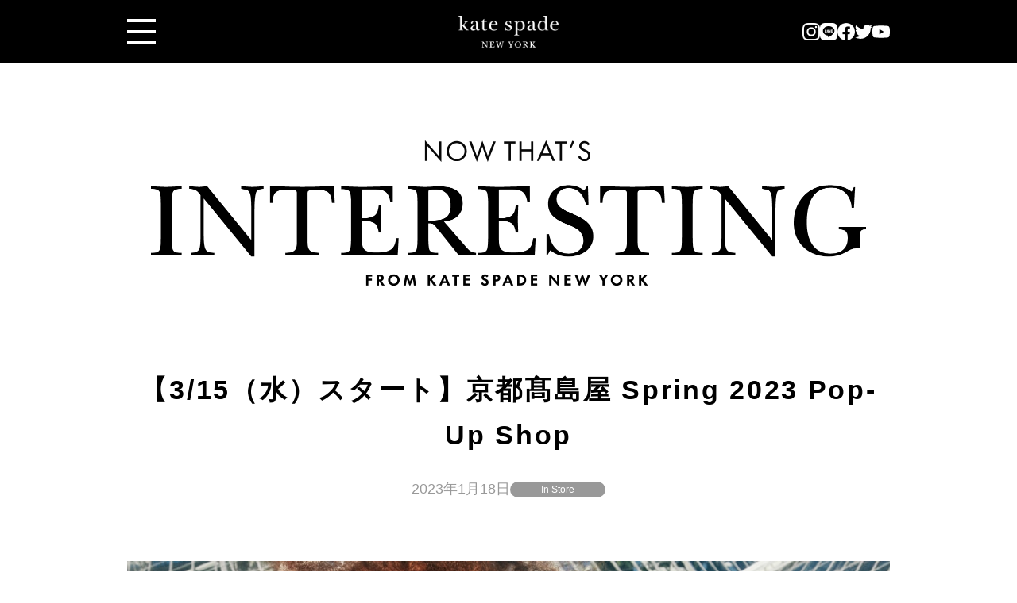

--- FILE ---
content_type: text/html; charset=UTF-8
request_url: https://ournews.katespade.jp/in_store/26212/kyoto-takashimaya-pop-up-spring-2023/
body_size: 12643
content:
<!DOCTYPE html>
<html lang="ja">
<head>
	<meta charset="UTF-8">

<!-- Google Tag Manager -->
<noscript><iframe src="//www.googletagmanager.com/ns.html?id=GTM-ML5XJ7M"
height="0" width="0" style="display:none;visibility:hidden"></iframe></noscript>
<script>(function(w,d,s,l,i){w[l]=w[l]||[];w[l].push({'gtm.start':
new Date().getTime(),event:'gtm.js'});var f=d.getElementsByTagName(s)[0],
j=d.createElement(s),dl=l!='dataLayer'?'&l='+l:'';j.async=true;j.src=
'//www.googletagmanager.com/gtm.js?id='+i+dl;f.parentNode.insertBefore(j,f);
})(window,document,'script','dataLayer','GTM-ML5XJ7M');</script>
<!-- End Google Tag Manager -->

<link rel="shortcut icon" href="/wp-content/themes/ksblog/assets/favicon.ico">
<meta http-equiv="X-UA-Compatible" content="IE=edge">
<meta name="viewport" content="width=device-width, initial-scale=1.0">
<meta name="format-detection" content="telephone=no">
	<link rel="stylesheet" href="https://ournews.katespade.jp/wp-content/themes/ksjblog2023/assets/css/common.css?20230201">
	<meta name='robots' content='max-image-preview:large' />
<link rel="alternate" title="oEmbed (JSON)" type="application/json+oembed" href="https://ournews.katespade.jp/wp-json/oembed/1.0/embed?url=https%3A%2F%2Fournews.katespade.jp%2Fin_store%2F26212%2Fkyoto-takashimaya-pop-up-spring-2023%2F" />
<link rel="alternate" title="oEmbed (XML)" type="text/xml+oembed" href="https://ournews.katespade.jp/wp-json/oembed/1.0/embed?url=https%3A%2F%2Fournews.katespade.jp%2Fin_store%2F26212%2Fkyoto-takashimaya-pop-up-spring-2023%2F&#038;format=xml" />

<!-- SEO SIMPLE PACK 3.2.0 -->
<title>【3/15（水）スタート】京都髙島屋 Spring 2023 Pop-Up Shop | 公式ブランドブログ「our news」 |【公式】kate spade new york（ケイト・スペード ニューヨーク）</title>
<meta name="description" content="Pop-Up Shop 3月15日(水)→ 3月21日(火) 京都髙島屋 1階 ゆとりうむ特設会場 Spring 2023コレクションのテーマは、”a misadventure in nature”(自然の中で遭遇した、思いがけない冒険)。">
<link rel="canonical" href="https://ournews.katespade.jp/in_store/26212/kyoto-takashimaya-pop-up-spring-2023/">
<meta property="og:locale" content="ja_JP">
<meta property="og:type" content="article">
<meta property="og:image" content="https://ournews.katespade.jp/wp-content/uploads/2023/01/FEBRUARY_SP23_CROPS_1080x1080_No-Logo_9.jpg">
<meta property="og:title" content="【3/15（水）スタート】京都髙島屋 Spring 2023 Pop-Up Shop | 公式ブランドブログ「our news」 |【公式】kate spade new york（ケイト・スペード ニューヨーク）">
<meta property="og:description" content="Pop-Up Shop 3月15日(水)→ 3月21日(火) 京都髙島屋 1階 ゆとりうむ特設会場 Spring 2023コレクションのテーマは、”a misadventure in nature”(自然の中で遭遇した、思いがけない冒険)。">
<meta property="og:url" content="https://ournews.katespade.jp/in_store/26212/kyoto-takashimaya-pop-up-spring-2023/">
<meta property="og:site_name" content="公式ブランドブログ「our news」 |【公式】kate spade new york（ケイト・スペード ニューヨーク）">
<meta name="twitter:card" content="summary_large_image">
<!-- / SEO SIMPLE PACK -->

<style id='wp-img-auto-sizes-contain-inline-css' type='text/css'>
img:is([sizes=auto i],[sizes^="auto," i]){contain-intrinsic-size:3000px 1500px}
/*# sourceURL=wp-img-auto-sizes-contain-inline-css */
</style>
<style id='wp-emoji-styles-inline-css' type='text/css'>

	img.wp-smiley, img.emoji {
		display: inline !important;
		border: none !important;
		box-shadow: none !important;
		height: 1em !important;
		width: 1em !important;
		margin: 0 0.07em !important;
		vertical-align: -0.1em !important;
		background: none !important;
		padding: 0 !important;
	}
/*# sourceURL=wp-emoji-styles-inline-css */
</style>
<style id='wp-block-library-inline-css' type='text/css'>
:root{--wp-block-synced-color:#7a00df;--wp-block-synced-color--rgb:122,0,223;--wp-bound-block-color:var(--wp-block-synced-color);--wp-editor-canvas-background:#ddd;--wp-admin-theme-color:#007cba;--wp-admin-theme-color--rgb:0,124,186;--wp-admin-theme-color-darker-10:#006ba1;--wp-admin-theme-color-darker-10--rgb:0,107,160.5;--wp-admin-theme-color-darker-20:#005a87;--wp-admin-theme-color-darker-20--rgb:0,90,135;--wp-admin-border-width-focus:2px}@media (min-resolution:192dpi){:root{--wp-admin-border-width-focus:1.5px}}.wp-element-button{cursor:pointer}:root .has-very-light-gray-background-color{background-color:#eee}:root .has-very-dark-gray-background-color{background-color:#313131}:root .has-very-light-gray-color{color:#eee}:root .has-very-dark-gray-color{color:#313131}:root .has-vivid-green-cyan-to-vivid-cyan-blue-gradient-background{background:linear-gradient(135deg,#00d084,#0693e3)}:root .has-purple-crush-gradient-background{background:linear-gradient(135deg,#34e2e4,#4721fb 50%,#ab1dfe)}:root .has-hazy-dawn-gradient-background{background:linear-gradient(135deg,#faaca8,#dad0ec)}:root .has-subdued-olive-gradient-background{background:linear-gradient(135deg,#fafae1,#67a671)}:root .has-atomic-cream-gradient-background{background:linear-gradient(135deg,#fdd79a,#004a59)}:root .has-nightshade-gradient-background{background:linear-gradient(135deg,#330968,#31cdcf)}:root .has-midnight-gradient-background{background:linear-gradient(135deg,#020381,#2874fc)}:root{--wp--preset--font-size--normal:16px;--wp--preset--font-size--huge:42px}.has-regular-font-size{font-size:1em}.has-larger-font-size{font-size:2.625em}.has-normal-font-size{font-size:var(--wp--preset--font-size--normal)}.has-huge-font-size{font-size:var(--wp--preset--font-size--huge)}.has-text-align-center{text-align:center}.has-text-align-left{text-align:left}.has-text-align-right{text-align:right}.has-fit-text{white-space:nowrap!important}#end-resizable-editor-section{display:none}.aligncenter{clear:both}.items-justified-left{justify-content:flex-start}.items-justified-center{justify-content:center}.items-justified-right{justify-content:flex-end}.items-justified-space-between{justify-content:space-between}.screen-reader-text{border:0;clip-path:inset(50%);height:1px;margin:-1px;overflow:hidden;padding:0;position:absolute;width:1px;word-wrap:normal!important}.screen-reader-text:focus{background-color:#ddd;clip-path:none;color:#444;display:block;font-size:1em;height:auto;left:5px;line-height:normal;padding:15px 23px 14px;text-decoration:none;top:5px;width:auto;z-index:100000}html :where(.has-border-color){border-style:solid}html :where([style*=border-top-color]){border-top-style:solid}html :where([style*=border-right-color]){border-right-style:solid}html :where([style*=border-bottom-color]){border-bottom-style:solid}html :where([style*=border-left-color]){border-left-style:solid}html :where([style*=border-width]){border-style:solid}html :where([style*=border-top-width]){border-top-style:solid}html :where([style*=border-right-width]){border-right-style:solid}html :where([style*=border-bottom-width]){border-bottom-style:solid}html :where([style*=border-left-width]){border-left-style:solid}html :where(img[class*=wp-image-]){height:auto;max-width:100%}:where(figure){margin:0 0 1em}html :where(.is-position-sticky){--wp-admin--admin-bar--position-offset:var(--wp-admin--admin-bar--height,0px)}@media screen and (max-width:600px){html :where(.is-position-sticky){--wp-admin--admin-bar--position-offset:0px}}

/*# sourceURL=wp-block-library-inline-css */
</style><style id='wp-block-heading-inline-css' type='text/css'>
h1:where(.wp-block-heading).has-background,h2:where(.wp-block-heading).has-background,h3:where(.wp-block-heading).has-background,h4:where(.wp-block-heading).has-background,h5:where(.wp-block-heading).has-background,h6:where(.wp-block-heading).has-background{padding:1.25em 2.375em}h1.has-text-align-left[style*=writing-mode]:where([style*=vertical-lr]),h1.has-text-align-right[style*=writing-mode]:where([style*=vertical-rl]),h2.has-text-align-left[style*=writing-mode]:where([style*=vertical-lr]),h2.has-text-align-right[style*=writing-mode]:where([style*=vertical-rl]),h3.has-text-align-left[style*=writing-mode]:where([style*=vertical-lr]),h3.has-text-align-right[style*=writing-mode]:where([style*=vertical-rl]),h4.has-text-align-left[style*=writing-mode]:where([style*=vertical-lr]),h4.has-text-align-right[style*=writing-mode]:where([style*=vertical-rl]),h5.has-text-align-left[style*=writing-mode]:where([style*=vertical-lr]),h5.has-text-align-right[style*=writing-mode]:where([style*=vertical-rl]),h6.has-text-align-left[style*=writing-mode]:where([style*=vertical-lr]),h6.has-text-align-right[style*=writing-mode]:where([style*=vertical-rl]){rotate:180deg}
/*# sourceURL=https://ournews.katespade.jp/wp-includes/blocks/heading/style.min.css */
</style>
<style id='wp-block-image-inline-css' type='text/css'>
.wp-block-image>a,.wp-block-image>figure>a{display:inline-block}.wp-block-image img{box-sizing:border-box;height:auto;max-width:100%;vertical-align:bottom}@media not (prefers-reduced-motion){.wp-block-image img.hide{visibility:hidden}.wp-block-image img.show{animation:show-content-image .4s}}.wp-block-image[style*=border-radius] img,.wp-block-image[style*=border-radius]>a{border-radius:inherit}.wp-block-image.has-custom-border img{box-sizing:border-box}.wp-block-image.aligncenter{text-align:center}.wp-block-image.alignfull>a,.wp-block-image.alignwide>a{width:100%}.wp-block-image.alignfull img,.wp-block-image.alignwide img{height:auto;width:100%}.wp-block-image .aligncenter,.wp-block-image .alignleft,.wp-block-image .alignright,.wp-block-image.aligncenter,.wp-block-image.alignleft,.wp-block-image.alignright{display:table}.wp-block-image .aligncenter>figcaption,.wp-block-image .alignleft>figcaption,.wp-block-image .alignright>figcaption,.wp-block-image.aligncenter>figcaption,.wp-block-image.alignleft>figcaption,.wp-block-image.alignright>figcaption{caption-side:bottom;display:table-caption}.wp-block-image .alignleft{float:left;margin:.5em 1em .5em 0}.wp-block-image .alignright{float:right;margin:.5em 0 .5em 1em}.wp-block-image .aligncenter{margin-left:auto;margin-right:auto}.wp-block-image :where(figcaption){margin-bottom:1em;margin-top:.5em}.wp-block-image.is-style-circle-mask img{border-radius:9999px}@supports ((-webkit-mask-image:none) or (mask-image:none)) or (-webkit-mask-image:none){.wp-block-image.is-style-circle-mask img{border-radius:0;-webkit-mask-image:url('data:image/svg+xml;utf8,<svg viewBox="0 0 100 100" xmlns="http://www.w3.org/2000/svg"><circle cx="50" cy="50" r="50"/></svg>');mask-image:url('data:image/svg+xml;utf8,<svg viewBox="0 0 100 100" xmlns="http://www.w3.org/2000/svg"><circle cx="50" cy="50" r="50"/></svg>');mask-mode:alpha;-webkit-mask-position:center;mask-position:center;-webkit-mask-repeat:no-repeat;mask-repeat:no-repeat;-webkit-mask-size:contain;mask-size:contain}}:root :where(.wp-block-image.is-style-rounded img,.wp-block-image .is-style-rounded img){border-radius:9999px}.wp-block-image figure{margin:0}.wp-lightbox-container{display:flex;flex-direction:column;position:relative}.wp-lightbox-container img{cursor:zoom-in}.wp-lightbox-container img:hover+button{opacity:1}.wp-lightbox-container button{align-items:center;backdrop-filter:blur(16px) saturate(180%);background-color:#5a5a5a40;border:none;border-radius:4px;cursor:zoom-in;display:flex;height:20px;justify-content:center;opacity:0;padding:0;position:absolute;right:16px;text-align:center;top:16px;width:20px;z-index:100}@media not (prefers-reduced-motion){.wp-lightbox-container button{transition:opacity .2s ease}}.wp-lightbox-container button:focus-visible{outline:3px auto #5a5a5a40;outline:3px auto -webkit-focus-ring-color;outline-offset:3px}.wp-lightbox-container button:hover{cursor:pointer;opacity:1}.wp-lightbox-container button:focus{opacity:1}.wp-lightbox-container button:focus,.wp-lightbox-container button:hover,.wp-lightbox-container button:not(:hover):not(:active):not(.has-background){background-color:#5a5a5a40;border:none}.wp-lightbox-overlay{box-sizing:border-box;cursor:zoom-out;height:100vh;left:0;overflow:hidden;position:fixed;top:0;visibility:hidden;width:100%;z-index:100000}.wp-lightbox-overlay .close-button{align-items:center;cursor:pointer;display:flex;justify-content:center;min-height:40px;min-width:40px;padding:0;position:absolute;right:calc(env(safe-area-inset-right) + 16px);top:calc(env(safe-area-inset-top) + 16px);z-index:5000000}.wp-lightbox-overlay .close-button:focus,.wp-lightbox-overlay .close-button:hover,.wp-lightbox-overlay .close-button:not(:hover):not(:active):not(.has-background){background:none;border:none}.wp-lightbox-overlay .lightbox-image-container{height:var(--wp--lightbox-container-height);left:50%;overflow:hidden;position:absolute;top:50%;transform:translate(-50%,-50%);transform-origin:top left;width:var(--wp--lightbox-container-width);z-index:9999999999}.wp-lightbox-overlay .wp-block-image{align-items:center;box-sizing:border-box;display:flex;height:100%;justify-content:center;margin:0;position:relative;transform-origin:0 0;width:100%;z-index:3000000}.wp-lightbox-overlay .wp-block-image img{height:var(--wp--lightbox-image-height);min-height:var(--wp--lightbox-image-height);min-width:var(--wp--lightbox-image-width);width:var(--wp--lightbox-image-width)}.wp-lightbox-overlay .wp-block-image figcaption{display:none}.wp-lightbox-overlay button{background:none;border:none}.wp-lightbox-overlay .scrim{background-color:#fff;height:100%;opacity:.9;position:absolute;width:100%;z-index:2000000}.wp-lightbox-overlay.active{visibility:visible}@media not (prefers-reduced-motion){.wp-lightbox-overlay.active{animation:turn-on-visibility .25s both}.wp-lightbox-overlay.active img{animation:turn-on-visibility .35s both}.wp-lightbox-overlay.show-closing-animation:not(.active){animation:turn-off-visibility .35s both}.wp-lightbox-overlay.show-closing-animation:not(.active) img{animation:turn-off-visibility .25s both}.wp-lightbox-overlay.zoom.active{animation:none;opacity:1;visibility:visible}.wp-lightbox-overlay.zoom.active .lightbox-image-container{animation:lightbox-zoom-in .4s}.wp-lightbox-overlay.zoom.active .lightbox-image-container img{animation:none}.wp-lightbox-overlay.zoom.active .scrim{animation:turn-on-visibility .4s forwards}.wp-lightbox-overlay.zoom.show-closing-animation:not(.active){animation:none}.wp-lightbox-overlay.zoom.show-closing-animation:not(.active) .lightbox-image-container{animation:lightbox-zoom-out .4s}.wp-lightbox-overlay.zoom.show-closing-animation:not(.active) .lightbox-image-container img{animation:none}.wp-lightbox-overlay.zoom.show-closing-animation:not(.active) .scrim{animation:turn-off-visibility .4s forwards}}@keyframes show-content-image{0%{visibility:hidden}99%{visibility:hidden}to{visibility:visible}}@keyframes turn-on-visibility{0%{opacity:0}to{opacity:1}}@keyframes turn-off-visibility{0%{opacity:1;visibility:visible}99%{opacity:0;visibility:visible}to{opacity:0;visibility:hidden}}@keyframes lightbox-zoom-in{0%{transform:translate(calc((-100vw + var(--wp--lightbox-scrollbar-width))/2 + var(--wp--lightbox-initial-left-position)),calc(-50vh + var(--wp--lightbox-initial-top-position))) scale(var(--wp--lightbox-scale))}to{transform:translate(-50%,-50%) scale(1)}}@keyframes lightbox-zoom-out{0%{transform:translate(-50%,-50%) scale(1);visibility:visible}99%{visibility:visible}to{transform:translate(calc((-100vw + var(--wp--lightbox-scrollbar-width))/2 + var(--wp--lightbox-initial-left-position)),calc(-50vh + var(--wp--lightbox-initial-top-position))) scale(var(--wp--lightbox-scale));visibility:hidden}}
/*# sourceURL=https://ournews.katespade.jp/wp-includes/blocks/image/style.min.css */
</style>
<style id='wp-block-paragraph-inline-css' type='text/css'>
.is-small-text{font-size:.875em}.is-regular-text{font-size:1em}.is-large-text{font-size:2.25em}.is-larger-text{font-size:3em}.has-drop-cap:not(:focus):first-letter{float:left;font-size:8.4em;font-style:normal;font-weight:100;line-height:.68;margin:.05em .1em 0 0;text-transform:uppercase}body.rtl .has-drop-cap:not(:focus):first-letter{float:none;margin-left:.1em}p.has-drop-cap.has-background{overflow:hidden}:root :where(p.has-background){padding:1.25em 2.375em}:where(p.has-text-color:not(.has-link-color)) a{color:inherit}p.has-text-align-left[style*="writing-mode:vertical-lr"],p.has-text-align-right[style*="writing-mode:vertical-rl"]{rotate:180deg}
/*# sourceURL=https://ournews.katespade.jp/wp-includes/blocks/paragraph/style.min.css */
</style>
<style id='wp-block-separator-inline-css' type='text/css'>
@charset "UTF-8";.wp-block-separator{border:none;border-top:2px solid}:root :where(.wp-block-separator.is-style-dots){height:auto;line-height:1;text-align:center}:root :where(.wp-block-separator.is-style-dots):before{color:currentColor;content:"···";font-family:serif;font-size:1.5em;letter-spacing:2em;padding-left:2em}.wp-block-separator.is-style-dots{background:none!important;border:none!important}
/*# sourceURL=https://ournews.katespade.jp/wp-includes/blocks/separator/style.min.css */
</style>
<style id='global-styles-inline-css' type='text/css'>
:root{--wp--preset--aspect-ratio--square: 1;--wp--preset--aspect-ratio--4-3: 4/3;--wp--preset--aspect-ratio--3-4: 3/4;--wp--preset--aspect-ratio--3-2: 3/2;--wp--preset--aspect-ratio--2-3: 2/3;--wp--preset--aspect-ratio--16-9: 16/9;--wp--preset--aspect-ratio--9-16: 9/16;--wp--preset--color--black: #000000;--wp--preset--color--cyan-bluish-gray: #abb8c3;--wp--preset--color--white: #ffffff;--wp--preset--color--pale-pink: #f78da7;--wp--preset--color--vivid-red: #cf2e2e;--wp--preset--color--luminous-vivid-orange: #ff6900;--wp--preset--color--luminous-vivid-amber: #fcb900;--wp--preset--color--light-green-cyan: #7bdcb5;--wp--preset--color--vivid-green-cyan: #00d084;--wp--preset--color--pale-cyan-blue: #8ed1fc;--wp--preset--color--vivid-cyan-blue: #0693e3;--wp--preset--color--vivid-purple: #9b51e0;--wp--preset--gradient--vivid-cyan-blue-to-vivid-purple: linear-gradient(135deg,rgb(6,147,227) 0%,rgb(155,81,224) 100%);--wp--preset--gradient--light-green-cyan-to-vivid-green-cyan: linear-gradient(135deg,rgb(122,220,180) 0%,rgb(0,208,130) 100%);--wp--preset--gradient--luminous-vivid-amber-to-luminous-vivid-orange: linear-gradient(135deg,rgb(252,185,0) 0%,rgb(255,105,0) 100%);--wp--preset--gradient--luminous-vivid-orange-to-vivid-red: linear-gradient(135deg,rgb(255,105,0) 0%,rgb(207,46,46) 100%);--wp--preset--gradient--very-light-gray-to-cyan-bluish-gray: linear-gradient(135deg,rgb(238,238,238) 0%,rgb(169,184,195) 100%);--wp--preset--gradient--cool-to-warm-spectrum: linear-gradient(135deg,rgb(74,234,220) 0%,rgb(151,120,209) 20%,rgb(207,42,186) 40%,rgb(238,44,130) 60%,rgb(251,105,98) 80%,rgb(254,248,76) 100%);--wp--preset--gradient--blush-light-purple: linear-gradient(135deg,rgb(255,206,236) 0%,rgb(152,150,240) 100%);--wp--preset--gradient--blush-bordeaux: linear-gradient(135deg,rgb(254,205,165) 0%,rgb(254,45,45) 50%,rgb(107,0,62) 100%);--wp--preset--gradient--luminous-dusk: linear-gradient(135deg,rgb(255,203,112) 0%,rgb(199,81,192) 50%,rgb(65,88,208) 100%);--wp--preset--gradient--pale-ocean: linear-gradient(135deg,rgb(255,245,203) 0%,rgb(182,227,212) 50%,rgb(51,167,181) 100%);--wp--preset--gradient--electric-grass: linear-gradient(135deg,rgb(202,248,128) 0%,rgb(113,206,126) 100%);--wp--preset--gradient--midnight: linear-gradient(135deg,rgb(2,3,129) 0%,rgb(40,116,252) 100%);--wp--preset--font-size--small: 13px;--wp--preset--font-size--medium: 20px;--wp--preset--font-size--large: 36px;--wp--preset--font-size--x-large: 42px;--wp--preset--spacing--20: 0.44rem;--wp--preset--spacing--30: 0.67rem;--wp--preset--spacing--40: 1rem;--wp--preset--spacing--50: 1.5rem;--wp--preset--spacing--60: 2.25rem;--wp--preset--spacing--70: 3.38rem;--wp--preset--spacing--80: 5.06rem;--wp--preset--shadow--natural: 6px 6px 9px rgba(0, 0, 0, 0.2);--wp--preset--shadow--deep: 12px 12px 50px rgba(0, 0, 0, 0.4);--wp--preset--shadow--sharp: 6px 6px 0px rgba(0, 0, 0, 0.2);--wp--preset--shadow--outlined: 6px 6px 0px -3px rgb(255, 255, 255), 6px 6px rgb(0, 0, 0);--wp--preset--shadow--crisp: 6px 6px 0px rgb(0, 0, 0);}:where(.is-layout-flex){gap: 0.5em;}:where(.is-layout-grid){gap: 0.5em;}body .is-layout-flex{display: flex;}.is-layout-flex{flex-wrap: wrap;align-items: center;}.is-layout-flex > :is(*, div){margin: 0;}body .is-layout-grid{display: grid;}.is-layout-grid > :is(*, div){margin: 0;}:where(.wp-block-columns.is-layout-flex){gap: 2em;}:where(.wp-block-columns.is-layout-grid){gap: 2em;}:where(.wp-block-post-template.is-layout-flex){gap: 1.25em;}:where(.wp-block-post-template.is-layout-grid){gap: 1.25em;}.has-black-color{color: var(--wp--preset--color--black) !important;}.has-cyan-bluish-gray-color{color: var(--wp--preset--color--cyan-bluish-gray) !important;}.has-white-color{color: var(--wp--preset--color--white) !important;}.has-pale-pink-color{color: var(--wp--preset--color--pale-pink) !important;}.has-vivid-red-color{color: var(--wp--preset--color--vivid-red) !important;}.has-luminous-vivid-orange-color{color: var(--wp--preset--color--luminous-vivid-orange) !important;}.has-luminous-vivid-amber-color{color: var(--wp--preset--color--luminous-vivid-amber) !important;}.has-light-green-cyan-color{color: var(--wp--preset--color--light-green-cyan) !important;}.has-vivid-green-cyan-color{color: var(--wp--preset--color--vivid-green-cyan) !important;}.has-pale-cyan-blue-color{color: var(--wp--preset--color--pale-cyan-blue) !important;}.has-vivid-cyan-blue-color{color: var(--wp--preset--color--vivid-cyan-blue) !important;}.has-vivid-purple-color{color: var(--wp--preset--color--vivid-purple) !important;}.has-black-background-color{background-color: var(--wp--preset--color--black) !important;}.has-cyan-bluish-gray-background-color{background-color: var(--wp--preset--color--cyan-bluish-gray) !important;}.has-white-background-color{background-color: var(--wp--preset--color--white) !important;}.has-pale-pink-background-color{background-color: var(--wp--preset--color--pale-pink) !important;}.has-vivid-red-background-color{background-color: var(--wp--preset--color--vivid-red) !important;}.has-luminous-vivid-orange-background-color{background-color: var(--wp--preset--color--luminous-vivid-orange) !important;}.has-luminous-vivid-amber-background-color{background-color: var(--wp--preset--color--luminous-vivid-amber) !important;}.has-light-green-cyan-background-color{background-color: var(--wp--preset--color--light-green-cyan) !important;}.has-vivid-green-cyan-background-color{background-color: var(--wp--preset--color--vivid-green-cyan) !important;}.has-pale-cyan-blue-background-color{background-color: var(--wp--preset--color--pale-cyan-blue) !important;}.has-vivid-cyan-blue-background-color{background-color: var(--wp--preset--color--vivid-cyan-blue) !important;}.has-vivid-purple-background-color{background-color: var(--wp--preset--color--vivid-purple) !important;}.has-black-border-color{border-color: var(--wp--preset--color--black) !important;}.has-cyan-bluish-gray-border-color{border-color: var(--wp--preset--color--cyan-bluish-gray) !important;}.has-white-border-color{border-color: var(--wp--preset--color--white) !important;}.has-pale-pink-border-color{border-color: var(--wp--preset--color--pale-pink) !important;}.has-vivid-red-border-color{border-color: var(--wp--preset--color--vivid-red) !important;}.has-luminous-vivid-orange-border-color{border-color: var(--wp--preset--color--luminous-vivid-orange) !important;}.has-luminous-vivid-amber-border-color{border-color: var(--wp--preset--color--luminous-vivid-amber) !important;}.has-light-green-cyan-border-color{border-color: var(--wp--preset--color--light-green-cyan) !important;}.has-vivid-green-cyan-border-color{border-color: var(--wp--preset--color--vivid-green-cyan) !important;}.has-pale-cyan-blue-border-color{border-color: var(--wp--preset--color--pale-cyan-blue) !important;}.has-vivid-cyan-blue-border-color{border-color: var(--wp--preset--color--vivid-cyan-blue) !important;}.has-vivid-purple-border-color{border-color: var(--wp--preset--color--vivid-purple) !important;}.has-vivid-cyan-blue-to-vivid-purple-gradient-background{background: var(--wp--preset--gradient--vivid-cyan-blue-to-vivid-purple) !important;}.has-light-green-cyan-to-vivid-green-cyan-gradient-background{background: var(--wp--preset--gradient--light-green-cyan-to-vivid-green-cyan) !important;}.has-luminous-vivid-amber-to-luminous-vivid-orange-gradient-background{background: var(--wp--preset--gradient--luminous-vivid-amber-to-luminous-vivid-orange) !important;}.has-luminous-vivid-orange-to-vivid-red-gradient-background{background: var(--wp--preset--gradient--luminous-vivid-orange-to-vivid-red) !important;}.has-very-light-gray-to-cyan-bluish-gray-gradient-background{background: var(--wp--preset--gradient--very-light-gray-to-cyan-bluish-gray) !important;}.has-cool-to-warm-spectrum-gradient-background{background: var(--wp--preset--gradient--cool-to-warm-spectrum) !important;}.has-blush-light-purple-gradient-background{background: var(--wp--preset--gradient--blush-light-purple) !important;}.has-blush-bordeaux-gradient-background{background: var(--wp--preset--gradient--blush-bordeaux) !important;}.has-luminous-dusk-gradient-background{background: var(--wp--preset--gradient--luminous-dusk) !important;}.has-pale-ocean-gradient-background{background: var(--wp--preset--gradient--pale-ocean) !important;}.has-electric-grass-gradient-background{background: var(--wp--preset--gradient--electric-grass) !important;}.has-midnight-gradient-background{background: var(--wp--preset--gradient--midnight) !important;}.has-small-font-size{font-size: var(--wp--preset--font-size--small) !important;}.has-medium-font-size{font-size: var(--wp--preset--font-size--medium) !important;}.has-large-font-size{font-size: var(--wp--preset--font-size--large) !important;}.has-x-large-font-size{font-size: var(--wp--preset--font-size--x-large) !important;}
/*# sourceURL=global-styles-inline-css */
</style>

<style id='classic-theme-styles-inline-css' type='text/css'>
/*! This file is auto-generated */
.wp-block-button__link{color:#fff;background-color:#32373c;border-radius:9999px;box-shadow:none;text-decoration:none;padding:calc(.667em + 2px) calc(1.333em + 2px);font-size:1.125em}.wp-block-file__button{background:#32373c;color:#fff;text-decoration:none}
/*# sourceURL=/wp-includes/css/classic-themes.min.css */
</style>
<link rel="https://api.w.org/" href="https://ournews.katespade.jp/wp-json/" /><link rel="alternate" title="JSON" type="application/json" href="https://ournews.katespade.jp/wp-json/wp/v2/posts/26212" /><link rel="EditURI" type="application/rsd+xml" title="RSD" href="https://ournews.katespade.jp/xmlrpc.php?rsd" />
<meta name="generator" content="WordPress 6.9" />
<link rel='shortlink' href='https://ournews.katespade.jp/?p=26212' />
</head>

<body>
	<header class="global-header">
	<div class="header-top">
		<div class="cmn-container header-top-inner">
			<div class="header-top-contents">
				<div class="header-menu-icon"><span></span><span></span><span></span></div>
				<div class="logo"><a href="https://www.katespade.jp/" target="_blank"><img src="https://ournews.katespade.jp/wp-content/themes/ksjblog2023/assets/img/logo.png" alt=""></a></div>
				<ul class="link-list">
					<li class="icon"><a href="https://www.instagram.com/katespadejapan/" target="_blank" rel="noopener noreferrer"><img src="https://ournews.katespade.jp/wp-content/themes/ksjblog2023/assets/img/icon-instagram.svg" alt=""></a></li>
					<li class="icon"><a href="https://page.line.me/617faiya?openQrModal=true" target="_blank" rel="noopener noreferrer"><img src="https://ournews.katespade.jp/wp-content/themes/ksjblog2023/assets/img/icon-line.svg" alt=""></a></li>
					<li class="icon"><a href="https://www.facebook.com/katespadenewyork.japan" target="_blank" rel="noopener noreferrer"><img src="https://ournews.katespade.jp/wp-content/themes/ksjblog2023/assets/img/icon-facebook.svg" alt=""></a></li>
					<li class="icon"><a href="https://twitter.com/katespadejapan" target="_blank" rel="noopener noreferrer"><img src="https://ournews.katespade.jp/wp-content/themes/ksjblog2023/assets/img/icon-twitter.svg" alt=""></a></li>
					<li class="icon"><a href="https://www.youtube.com/user/katespadenewyork/kate-spade-new-york" target="_blank" rel="noopener noreferrer"><img src="https://ournews.katespade.jp/wp-content/themes/ksjblog2023/assets/img/icon-youtube.svg" alt=""></a></li>
				</ul>
			</div>
		</div>
	</div>
	<div class="header-menu">
		<div class="header-menu-inner">
			<div class="category-title"><a href="https://ournews.katespade.jp">Blog Top</a></div>
			<ul class="header-menu-block-list">
				<li class="header-menu-block">
					<div class="category-title accordion__trigger">Categories</div>
					<ul class="accordion__contents">
													<li class="menu"><a href="https://ournews.katespade.jp/category/lifestyle/">Lifestyle</a></li>
													<li class="menu"><a href="https://ournews.katespade.jp/category/collections/">Collections</a></li>
													<li class="menu"><a href="https://ournews.katespade.jp/category/our_stylist/">Our Stylist</a></li>
													<li class="menu"><a href="https://ournews.katespade.jp/category/in_store/">In Store</a></li>
													<li class="menu"><a href="https://ournews.katespade.jp/category/pr/">PR</a></li>
											</ul>
				</li>
				<li class="header-menu-block">
					<div class="category-title accordion__trigger">Follow</div>
					<ul class="accordion__contents">
						<li class="menu"><a href="https://www.instagram.com/katespadejapan/" target="_blank" rel="noopener noreferrer">Instagram</a></li>
						<li class="menu"><a href="https://page.line.me/617faiya?openQrModal=true" target="_blank" rel="noopener noreferrer">Line</a></li>
						<li class="menu"><a href="https://www.facebook.com/katespadenewyork.japan" target="_blank" rel="noopener noreferrer">Facebook</a></li>
						<li class="menu"><a href="https://twitter.com/katespadejapan" target="_blank" rel="noopener noreferrer">Twitter</a></li>
						<li class="menu"><a href="https://www.youtube.com/user/katespadenewyork/kate-spade-new-york" target="_blank" rel="noopener noreferrer">YouTube</a></li>
					</ul>
				</li>
				<li class="header-menu-block">
					<div class="category-title accordion__trigger">Shop</div>
					<ul class="accordion__contents">
						<li class="menu"><a href="https://www.katespade.jp/stores/search" target="_blank" rel="noopener noreferrer">店舗検索</a></li>
						<li class="menu"><a href="https://www.katespade.jp/" target="_blank" rel="noopener noreferrer">オンラインショップ</a></li>
					</ul>
				</li>
				<li class="header-menu-block">
					<div class="category-title accordion__trigger">Archive</div>
					<div class="accordion__contents">
						<div class="select">
							<form action="#">
								<div class="form-group">
									<div class="custom-select form-control">
										<select name=”archive-dropdown” onChange='document.location.href=this.options[this.selectedIndex].value;' required>
											<option value="">選択して下さい</option>
												<option value='https://ournews.katespade.jp/date/2025/08/'> 2025年8月 </option>
	<option value='https://ournews.katespade.jp/date/2025/06/'> 2025年6月 </option>
	<option value='https://ournews.katespade.jp/date/2025/05/'> 2025年5月 </option>
	<option value='https://ournews.katespade.jp/date/2024/10/'> 2024年10月 </option>
	<option value='https://ournews.katespade.jp/date/2024/09/'> 2024年9月 </option>
	<option value='https://ournews.katespade.jp/date/2024/08/'> 2024年8月 </option>
	<option value='https://ournews.katespade.jp/date/2024/04/'> 2024年4月 </option>
	<option value='https://ournews.katespade.jp/date/2024/03/'> 2024年3月 </option>
	<option value='https://ournews.katespade.jp/date/2024/02/'> 2024年2月 </option>
	<option value='https://ournews.katespade.jp/date/2023/11/'> 2023年11月 </option>
	<option value='https://ournews.katespade.jp/date/2023/10/'> 2023年10月 </option>
	<option value='https://ournews.katespade.jp/date/2023/09/'> 2023年9月 </option>
	<option value='https://ournews.katespade.jp/date/2023/08/'> 2023年8月 </option>
	<option value='https://ournews.katespade.jp/date/2023/07/'> 2023年7月 </option>
	<option value='https://ournews.katespade.jp/date/2023/06/'> 2023年6月 </option>
	<option value='https://ournews.katespade.jp/date/2023/05/'> 2023年5月 </option>
	<option value='https://ournews.katespade.jp/date/2023/04/'> 2023年4月 </option>
	<option value='https://ournews.katespade.jp/date/2023/03/'> 2023年3月 </option>
	<option value='https://ournews.katespade.jp/date/2023/02/'> 2023年2月 </option>
	<option value='https://ournews.katespade.jp/date/2023/01/'> 2023年1月 </option>
	<option value='https://ournews.katespade.jp/date/2022/12/'> 2022年12月 </option>
	<option value='https://ournews.katespade.jp/date/2022/11/'> 2022年11月 </option>
	<option value='https://ournews.katespade.jp/date/2022/10/'> 2022年10月 </option>
	<option value='https://ournews.katespade.jp/date/2022/09/'> 2022年9月 </option>
	<option value='https://ournews.katespade.jp/date/2022/08/'> 2022年8月 </option>
	<option value='https://ournews.katespade.jp/date/2022/07/'> 2022年7月 </option>
	<option value='https://ournews.katespade.jp/date/2022/06/'> 2022年6月 </option>
	<option value='https://ournews.katespade.jp/date/2022/05/'> 2022年5月 </option>
	<option value='https://ournews.katespade.jp/date/2022/04/'> 2022年4月 </option>
	<option value='https://ournews.katespade.jp/date/2022/03/'> 2022年3月 </option>
	<option value='https://ournews.katespade.jp/date/2022/02/'> 2022年2月 </option>
	<option value='https://ournews.katespade.jp/date/2022/01/'> 2022年1月 </option>
	<option value='https://ournews.katespade.jp/date/2021/12/'> 2021年12月 </option>
	<option value='https://ournews.katespade.jp/date/2021/11/'> 2021年11月 </option>
	<option value='https://ournews.katespade.jp/date/2021/10/'> 2021年10月 </option>
	<option value='https://ournews.katespade.jp/date/2021/09/'> 2021年9月 </option>
	<option value='https://ournews.katespade.jp/date/2021/08/'> 2021年8月 </option>
										</select>
									</div>
								</div>
							</form>
						</div>
					</div>
				</li>
			</ul>
			<div class="header-menu-link-list">
				<p>公式アプリ ダウンロードはこちら</p>
				<ul class="header-menu-link">
					<li class="icon-apple"><a href="https://apps.apple.com/jp/app/id1253849790" target="_blank" rel="noopener noreferrer"><img src="https://ournews.katespade.jp/wp-content/themes/ksjblog2023/assets/img/icon-apple.png" alt=""></a></li>
					<li class="icon-google"><a href="https://play.google.com/store/apps/details?id=li.yapp.appFB47807B&hl=ja" target="_blank" rel="noopener noreferrer"><img src="https://ournews.katespade.jp/wp-content/themes/ksjblog2023/assets/img/icon-google.png" alt=""></a></li>
				</ul>
			</div>
		</div>
	</div>
</header>
	<div class="cmn-container blog-page-wrap blog-entry-wrap">
		<div class="page-title">
			<a href="https://ournews.katespade.jp">
				<img src="https://ournews.katespade.jp/wp-content/themes/ksjblog2023/assets/img/page-title.png" alt="">
			</a>
		</div>

								<div class="article-entry">
				<h1 class="article-title">【3/15（水）スタート】<strong>京都髙島屋</strong> Spring 2023 Pop-Up Shop</h1>

				<div class="article-data">
					<span class="date">2023年1月18日</span>
					<span class="category"><a href="https://ournews.katespade.jp/category/in_store/">In Store</a></span>
				</div>

				<div class="article-contents">
					
<figure class="wp-block-image size-full"><img fetchpriority="high" decoding="async" width="1080" height="1080" src="https://live-ksj-news.pantheonsite.io/wp-content/uploads/2023/01/FEBRUARY_SP23_CROPS_1080x1080_No-Logo_9.jpg" alt="" class="wp-image-26192" srcset="https://ournews.katespade.jp/wp-content/uploads/2023/01/FEBRUARY_SP23_CROPS_1080x1080_No-Logo_9.jpg 1080w, https://ournews.katespade.jp/wp-content/uploads/2023/01/FEBRUARY_SP23_CROPS_1080x1080_No-Logo_9-800x800.jpg 800w, https://ournews.katespade.jp/wp-content/uploads/2023/01/FEBRUARY_SP23_CROPS_1080x1080_No-Logo_9-150x150.jpg 150w, https://ournews.katespade.jp/wp-content/uploads/2023/01/FEBRUARY_SP23_CROPS_1080x1080_No-Logo_9-768x768.jpg 768w, https://ournews.katespade.jp/wp-content/uploads/2023/01/FEBRUARY_SP23_CROPS_1080x1080_No-Logo_9-550x550.jpg 550w, https://ournews.katespade.jp/wp-content/uploads/2023/01/FEBRUARY_SP23_CROPS_1080x1080_No-Logo_9-90x90.jpg 90w" sizes="(max-width: 1080px) 100vw, 1080px" /></figure>



<h2 class="has-text-align-center has-large-font-size wp-block-heading"><strong>Pop-Up Shop </strong></h2>



<h2 class="has-text-align-center has-large-font-size wp-block-heading"><strong>3月15日(水)→ 3月21日(火)</strong></h2>



<h2 class="has-text-align-center has-large-font-size wp-block-heading"><strong>京都髙島屋</strong></h2>



<h2 class="has-text-align-center has-large-font-size wp-block-heading"><strong><strong><strong><strong>1階 ゆとりうむ特設会場</strong></strong></strong></strong></h2>



<p></p>



<p class="has-medium-font-size">Spring 2023コレクションのテーマは、”a misadventure in nature”(自然の中で遭遇した、思いがけない冒険)。</p>



<p class="has-medium-font-size">雨粒、大きな雲、生命力あふれるフローラルなど、鮮やかな春の新作アイテムが揃います。&nbsp;</p>



<p class="has-medium-font-size">期間中ご来店いただき、47,300円（税込み）以上をお買い上げのお客様には、エボニー・ビジズによるクリエイティブユニット<a rel="noopener" title="Hello Sandwitch" href="http://www.hellosandwich.jp/" target="_blank">Hello Sandwich</a>監修のオリジナルフラワーギフトを差し上げます。</p>



<p class="has-medium-font-size">*なくなり次第、終了いたします。</p>



<p class="has-medium-font-size">皆様のご来店を心よりお待ちいたしております。</p>



<p></p>



<hr class="wp-block-separator has-alpha-channel-opacity"/>



<p></p>



<p class="has-text-align-center has-large-font-size">ポップアップショップ商品</p>



<p class="has-text-align-center has-medium-font-size">会場でご覧いただける商品の一部をご紹介します。</p>



<figure class="wp-block-image size-full"><img decoding="async" width="1080" height="1080" src="https://live-ksj-news.pantheonsite.io/wp-content/uploads/2023/01/KB139_403.jpg" alt="" class="wp-image-26193" srcset="https://ournews.katespade.jp/wp-content/uploads/2023/01/KB139_403.jpg 1080w, https://ournews.katespade.jp/wp-content/uploads/2023/01/KB139_403-800x800.jpg 800w, https://ournews.katespade.jp/wp-content/uploads/2023/01/KB139_403-150x150.jpg 150w, https://ournews.katespade.jp/wp-content/uploads/2023/01/KB139_403-768x768.jpg 768w, https://ournews.katespade.jp/wp-content/uploads/2023/01/KB139_403-550x550.jpg 550w, https://ournews.katespade.jp/wp-content/uploads/2023/01/KB139_403-90x90.jpg 90w" sizes="(max-width: 1080px) 100vw, 1080px" /></figure>



<p class="has-text-align-center has-medium-font-size">サム アイコン KSNYL ナイロン スモール トート</p>



<p class="has-text-align-center has-medium-font-size">39,600円（税込み） 日本限定商品</p>



<figure class="wp-block-image size-full"><img decoding="async" width="1439" height="1439" src="https://live-ksj-news.pantheonsite.io/wp-content/uploads/2023/01/KC158_960a.jpg" alt="" class="wp-image-26194" srcset="https://ournews.katespade.jp/wp-content/uploads/2023/01/KC158_960a.jpg 1439w, https://ournews.katespade.jp/wp-content/uploads/2023/01/KC158_960a-800x800.jpg 800w, https://ournews.katespade.jp/wp-content/uploads/2023/01/KC158_960a-150x150.jpg 150w, https://ournews.katespade.jp/wp-content/uploads/2023/01/KC158_960a-768x768.jpg 768w, https://ournews.katespade.jp/wp-content/uploads/2023/01/KC158_960a-550x550.jpg 550w, https://ournews.katespade.jp/wp-content/uploads/2023/01/KC158_960a-90x90.jpg 90w" sizes="(max-width: 1439px) 100vw, 1439px" /></figure>



<p class="has-text-align-center has-medium-font-size">フローラル フレンジー ステートメント ピアス</p>



<p class="has-text-align-center has-medium-font-size">37,400円（税込み）</p>



<figure class="wp-block-image size-full"><img loading="lazy" decoding="async" width="1439" height="1439" src="https://live-ksj-news.pantheonsite.io/wp-content/uploads/2023/01/KB040_960.jpg" alt="" class="wp-image-26195" srcset="https://ournews.katespade.jp/wp-content/uploads/2023/01/KB040_960.jpg 1439w, https://ournews.katespade.jp/wp-content/uploads/2023/01/KB040_960-800x800.jpg 800w, https://ournews.katespade.jp/wp-content/uploads/2023/01/KB040_960-150x150.jpg 150w, https://ournews.katespade.jp/wp-content/uploads/2023/01/KB040_960-768x768.jpg 768w, https://ournews.katespade.jp/wp-content/uploads/2023/01/KB040_960-550x550.jpg 550w, https://ournews.katespade.jp/wp-content/uploads/2023/01/KB040_960-90x90.jpg 90w" sizes="auto, (max-width: 1439px) 100vw, 1439px" /></figure>



<p class="has-text-align-center has-medium-font-size">フラワー ベッド ローン ドレス</p>



<p class="has-text-align-center has-medium-font-size">59,400円（税込み）</p>



<figure class="wp-block-image size-full"><img loading="lazy" decoding="async" width="1080" height="1080" src="https://live-ksj-news.pantheonsite.io/wp-content/uploads/2023/01/KB132_300.jpg" alt="" class="wp-image-26196" srcset="https://ournews.katespade.jp/wp-content/uploads/2023/01/KB132_300.jpg 1080w, https://ournews.katespade.jp/wp-content/uploads/2023/01/KB132_300-800x800.jpg 800w, https://ournews.katespade.jp/wp-content/uploads/2023/01/KB132_300-150x150.jpg 150w, https://ournews.katespade.jp/wp-content/uploads/2023/01/KB132_300-768x768.jpg 768w, https://ournews.katespade.jp/wp-content/uploads/2023/01/KB132_300-550x550.jpg 550w, https://ournews.katespade.jp/wp-content/uploads/2023/01/KB132_300-90x90.jpg 90w" sizes="auto, (max-width: 1080px) 100vw, 1080px" /></figure>



<p class="has-text-align-center has-medium-font-size">サム アイコン KSNYL イースト ウエスト ミディアム クロスボディ</p>



<p class="has-text-align-center has-medium-font-size">51,700円（税込み）</p>



<figure class="wp-block-image size-full"><img loading="lazy" decoding="async" width="1080" height="1080" src="https://live-ksj-news.pantheonsite.io/wp-content/uploads/2023/01/KB660_250.jpg" alt="" class="wp-image-26197" srcset="https://ournews.katespade.jp/wp-content/uploads/2023/01/KB660_250.jpg 1080w, https://ournews.katespade.jp/wp-content/uploads/2023/01/KB660_250-800x800.jpg 800w, https://ournews.katespade.jp/wp-content/uploads/2023/01/KB660_250-150x150.jpg 150w, https://ournews.katespade.jp/wp-content/uploads/2023/01/KB660_250-768x768.jpg 768w, https://ournews.katespade.jp/wp-content/uploads/2023/01/KB660_250-550x550.jpg 550w, https://ournews.katespade.jp/wp-content/uploads/2023/01/KB660_250-90x90.jpg 90w" sizes="auto, (max-width: 1080px) 100vw, 1080px" /></figure>



<p class="has-text-align-center has-medium-font-size">イン ブルーム フラワー&nbsp;スモール コンパクト ウォレット</p>



<p class="has-text-align-center has-medium-font-size">27,500円（税込み）</p>



<figure class="wp-block-image size-full"><img loading="lazy" decoding="async" width="1080" height="1080" src="https://live-ksj-news.pantheonsite.io/wp-content/uploads/2023/01/KB734_300.jpg" alt="" class="wp-image-26198" srcset="https://ournews.katespade.jp/wp-content/uploads/2023/01/KB734_300.jpg 1080w, https://ournews.katespade.jp/wp-content/uploads/2023/01/KB734_300-800x800.jpg 800w, https://ournews.katespade.jp/wp-content/uploads/2023/01/KB734_300-150x150.jpg 150w, https://ournews.katespade.jp/wp-content/uploads/2023/01/KB734_300-768x768.jpg 768w, https://ournews.katespade.jp/wp-content/uploads/2023/01/KB734_300-550x550.jpg 550w, https://ournews.katespade.jp/wp-content/uploads/2023/01/KB734_300-90x90.jpg 90w" sizes="auto, (max-width: 1080px) 100vw, 1080px" /></figure>



<p class="has-text-align-center has-medium-font-size">カリーナ レインブーツ</p>



<p class="has-text-align-center has-medium-font-size">29,700円（税込み）</p>



<p></p>



<p class="has-text-align-left has-medium-font-size">※価格は消費税を含む総額にて表示しております。また、予告なく変更される場合がございます。</p>



<p class="has-text-align-left has-medium-font-size">※写真の商品の色や仕様は、実際の商品と異なる場合がございますのであらかじめご了承ください。くわしくは売場係員までおたずねください。</p>



<p></p>



<p class="has-text-align-center has-medium-font-size">京都髙島屋</p>



<iframe src="https://www.google.com/maps/embed?pb=!1m14!1m8!1m3!1d6536.287701951444!2d135.76881!3d35.003104!3m2!1i1024!2i768!4f13.1!3m3!1m2!1s0x0%3A0xaa2c70ac6c2e2016!2za2F0ZSBzcGFkZSBuZXcgeW9yayDkuqzpg73jgr_jgqvjgrfjg57jg6Tlupc!5e0!3m2!1sja!2sjp!4v1674031874035!5m2!1sja!2sjp" width="600" height="450" style="border:0;" allowfullscreen="" loading="lazy" referrerpolicy="no-referrer-when-downgrade"></iframe>



<p></p>



<p class="has-text-align-center has-medium-font-size">〒600-8520 京都府京都市下京区四条通河原町西入真町52</p>



<p class="has-text-align-center has-medium-font-size">1階ハンドバッグ売場＜ケイト・スペード ニューヨーク＞</p>



<p class="has-text-align-center has-medium-font-size">10:00 &#8211; 20:00</p>



<p class="has-text-align-center has-medium-font-size">電話 <a href="tel:0752531868" target="_blank" rel="noopener" title="">075-253-1868</a>（直通）</p>



<p></p>



<p class="has-text-align-center has-medium-font-size">新型コロナウィルス感染拡大防止に向けたお願いとお知らせ</p>



<p class="has-text-align-center has-medium-font-size">【ご来店の際には以下のご協力をお願いいたします】</p>



<p class="has-text-align-center has-medium-font-size">●体調が悪い場合は、入店をご遠慮ください。</p>



<p class="has-text-align-center has-medium-font-size">●ご入店の際はマスクの着用、手指の消毒をお願いします。</p>



<p class="has-text-align-center has-medium-font-size">●少人数でのお買物をお願いします。</p>



<p class="has-text-align-center has-medium-font-size">●お客様ご自身でのフィッティングをお願いします。</p>



<p class="has-text-align-center has-medium-font-size">※状況により店舗の営業時間変更や入場制限、</p>



<p class="has-text-align-center has-medium-font-size">一部売場・コーナーで休業する場合がございます。</p>



<p class="has-text-align-center has-medium-font-size">京都店ホームページをご確認ください。</p>



<p></p>
				</div>
			</div>
			<!-- pagination -->
			<div class="pagination">
									<a href="https://ournews.katespade.jp/in_store/26210/jr-nagoya-takashimaya-pop-up-spring-2023/" rel="prev"><span class="prev"></span></a>				
				<span class="top"><a href="https://ournews.katespade.jp">Top</a></span>
								<a href="https://ournews.katespade.jp/in_store/26214/seibu-ikebukuro-pop-up-spring-2023/" rel="next"><span class="next"></span></a>							</div>
				

		<!-- 関連記事 -->

		
	</div>

	<footer class="global-footer">
	<div class="cmn-container">
		<div class="footer-top">
			<p class="category-title">Categories</p>
			<div class="border"></div>
			<ul class="category-list">
									<li class="category"><a href="https://ournews.katespade.jp/category/lifestyle/">Lifestyle</a></li>
									<li class="category"><a href="https://ournews.katespade.jp/category/collections/">Collections</a></li>
									<li class="category"><a href="https://ournews.katespade.jp/category/our_stylist/">Our Stylist</a></li>
									<li class="category"><a href="https://ournews.katespade.jp/category/in_store/">In Store</a></li>
									<li class="category"><a href="https://ournews.katespade.jp/category/pr/">PR</a></li>
							</ul>
		</div>
		<div class="footer-bottom">
			<div class="link-list-wrap">
				<ul class="link-list">
					<li class="icon"><a href="https://www.instagram.com/katespadejapan/" target="_blank" rel="noopener noreferrer"><img src="https://ournews.katespade.jp/wp-content/themes/ksjblog2023/assets/img/icon-instagram.svg" alt=""></a></li>
					<li class="icon"><a href="https://page.line.me/617faiya?openQrModal=true" target="_blank" rel="noopener noreferrer"><img src="https://ournews.katespade.jp/wp-content/themes/ksjblog2023/assets/img/icon-line.svg" alt=""></a></li>
					<li class="icon"><a href="https://www.facebook.com/katespadenewyork.japan" target="_blank" rel="noopener noreferrer"><img src="https://ournews.katespade.jp/wp-content/themes/ksjblog2023/assets/img/icon-facebook.svg" alt=""></a></li>
					<li class="icon"><a href="https://twitter.com/katespadejapan" target="_blank" rel="noopener noreferrer"><img src="https://ournews.katespade.jp/wp-content/themes/ksjblog2023/assets/img/icon-twitter.svg" alt=""></a></li>
					<li class="icon"><a href="https://www.youtube.com/user/katespadenewyork/kate-spade-new-york" target="_blank" rel="noopener noreferrer"><img src="https://ournews.katespade.jp/wp-content/themes/ksjblog2023/assets/img/icon-youtube.svg" alt=""></a></li>
				</ul>
				<ul class="link-list link-store">
					<li class="icon-apple"><a href="https://apps.apple.com/jp/app/id1253849790" target="_blank" rel="noopener noreferrer"><img src="https://ournews.katespade.jp/wp-content/themes/ksjblog2023/assets/img/icon-apple.png" alt=""></a></li>
					<li class="icon-google"><a href="https://play.google.com/store/apps/details?id=li.yapp.appFB47807B&hl=ja" target="_blank" rel="noopener noreferrer"><img src="https://ournews.katespade.jp/wp-content/themes/ksjblog2023/assets/img/icon-google.png" alt=""></a></li>
				</ul>
			</div>
			<p class="copyright"><span>All rights reserved</span><span>KATE SPADE NEW YORK</span></p>
		</div>
	</div>
</footer>
	<script src="https://code.jquery.com/jquery-3.6.1.min.js" integrity="sha256-o88AwQnZB+VDvE9tvIXrMQaPlFFSUTR+nldQm1LuPXQ=" crossorigin="anonymous"></script>
	<script src="https://ournews.katespade.jp/wp-content/themes/ksjblog2023/assets/js/common.js"></script>
	<script type="speculationrules">
{"prefetch":[{"source":"document","where":{"and":[{"href_matches":"/*"},{"not":{"href_matches":["/wp-*.php","/wp-admin/*","/wp-content/uploads/*","/wp-content/*","/wp-content/plugins/*","/wp-content/themes/ksjblog2023/*","/*\\?(.+)"]}},{"not":{"selector_matches":"a[rel~=\"nofollow\"]"}},{"not":{"selector_matches":".no-prefetch, .no-prefetch a"}}]},"eagerness":"conservative"}]}
</script>
<script id="wp-emoji-settings" type="application/json">
{"baseUrl":"https://s.w.org/images/core/emoji/17.0.2/72x72/","ext":".png","svgUrl":"https://s.w.org/images/core/emoji/17.0.2/svg/","svgExt":".svg","source":{"concatemoji":"https://ournews.katespade.jp/wp-includes/js/wp-emoji-release.min.js?ver=6.9"}}
</script>
<script type="module">
/* <![CDATA[ */
/*! This file is auto-generated */
const a=JSON.parse(document.getElementById("wp-emoji-settings").textContent),o=(window._wpemojiSettings=a,"wpEmojiSettingsSupports"),s=["flag","emoji"];function i(e){try{var t={supportTests:e,timestamp:(new Date).valueOf()};sessionStorage.setItem(o,JSON.stringify(t))}catch(e){}}function c(e,t,n){e.clearRect(0,0,e.canvas.width,e.canvas.height),e.fillText(t,0,0);t=new Uint32Array(e.getImageData(0,0,e.canvas.width,e.canvas.height).data);e.clearRect(0,0,e.canvas.width,e.canvas.height),e.fillText(n,0,0);const a=new Uint32Array(e.getImageData(0,0,e.canvas.width,e.canvas.height).data);return t.every((e,t)=>e===a[t])}function p(e,t){e.clearRect(0,0,e.canvas.width,e.canvas.height),e.fillText(t,0,0);var n=e.getImageData(16,16,1,1);for(let e=0;e<n.data.length;e++)if(0!==n.data[e])return!1;return!0}function u(e,t,n,a){switch(t){case"flag":return n(e,"\ud83c\udff3\ufe0f\u200d\u26a7\ufe0f","\ud83c\udff3\ufe0f\u200b\u26a7\ufe0f")?!1:!n(e,"\ud83c\udde8\ud83c\uddf6","\ud83c\udde8\u200b\ud83c\uddf6")&&!n(e,"\ud83c\udff4\udb40\udc67\udb40\udc62\udb40\udc65\udb40\udc6e\udb40\udc67\udb40\udc7f","\ud83c\udff4\u200b\udb40\udc67\u200b\udb40\udc62\u200b\udb40\udc65\u200b\udb40\udc6e\u200b\udb40\udc67\u200b\udb40\udc7f");case"emoji":return!a(e,"\ud83e\u1fac8")}return!1}function f(e,t,n,a){let r;const o=(r="undefined"!=typeof WorkerGlobalScope&&self instanceof WorkerGlobalScope?new OffscreenCanvas(300,150):document.createElement("canvas")).getContext("2d",{willReadFrequently:!0}),s=(o.textBaseline="top",o.font="600 32px Arial",{});return e.forEach(e=>{s[e]=t(o,e,n,a)}),s}function r(e){var t=document.createElement("script");t.src=e,t.defer=!0,document.head.appendChild(t)}a.supports={everything:!0,everythingExceptFlag:!0},new Promise(t=>{let n=function(){try{var e=JSON.parse(sessionStorage.getItem(o));if("object"==typeof e&&"number"==typeof e.timestamp&&(new Date).valueOf()<e.timestamp+604800&&"object"==typeof e.supportTests)return e.supportTests}catch(e){}return null}();if(!n){if("undefined"!=typeof Worker&&"undefined"!=typeof OffscreenCanvas&&"undefined"!=typeof URL&&URL.createObjectURL&&"undefined"!=typeof Blob)try{var e="postMessage("+f.toString()+"("+[JSON.stringify(s),u.toString(),c.toString(),p.toString()].join(",")+"));",a=new Blob([e],{type:"text/javascript"});const r=new Worker(URL.createObjectURL(a),{name:"wpTestEmojiSupports"});return void(r.onmessage=e=>{i(n=e.data),r.terminate(),t(n)})}catch(e){}i(n=f(s,u,c,p))}t(n)}).then(e=>{for(const n in e)a.supports[n]=e[n],a.supports.everything=a.supports.everything&&a.supports[n],"flag"!==n&&(a.supports.everythingExceptFlag=a.supports.everythingExceptFlag&&a.supports[n]);var t;a.supports.everythingExceptFlag=a.supports.everythingExceptFlag&&!a.supports.flag,a.supports.everything||((t=a.source||{}).concatemoji?r(t.concatemoji):t.wpemoji&&t.twemoji&&(r(t.twemoji),r(t.wpemoji)))});
//# sourceURL=https://ournews.katespade.jp/wp-includes/js/wp-emoji-loader.min.js
/* ]]> */
</script>
</body>

</html>


--- FILE ---
content_type: text/css
request_url: https://ournews.katespade.jp/wp-content/themes/ksjblog2023/assets/css/common.css?20230201
body_size: 4315
content:
html,body,div,span,applet,object,iframe,h1,h2,h3,h4,h5,h6,p,blockquote,pre,a,abbr,acronym,address,big,cite,code,del,dfn,em,img,ins,kbd,q,s,samp,small,strike,strong,sub,sup,tt,var,b,u,i,center,dl,dt,dd,ol,ul,li,fieldset,form,label,legend,table,caption,tbody,tfoot,thead,tr,th,td,article,aside,canvas,details,embed,figure,figcaption,footer,header,hgroup,menu,nav,output,ruby,section,summary,time,mark,audio,video{margin:0;padding:0;border:0;font-size:100%;font:inherit;vertical-align:baseline}article,aside,details,figcaption,figure,footer,header,hgroup,menu,nav,section{display:block}body{line-height:1}ol,ul{list-style:none}blockquote,q{quotes:none}blockquote:before,blockquote:after,q:before,q:after{content:'';content:none}table{border-collapse:collapse;border-spacing:0}body{min-width:320px;color:#000;font-family:Arial,メイリオ,Meiryo,"ヒラギノ角ゴ Pro W3","Hiragino Kaku Gothic Pro","ＭＳ Ｐゴシック",sans-serif;line-height:1;-webkit-text-size-adjust:100%;-webkit-tap-highlight-color:rgba(0,0,0,0)}a{color:inherit;text-decoration:none}img{max-width:100%}@media screen and (max-width: 768px){.pc{display:none !important}}@media screen and (min-width: 769px){.sp{display:none !important}}@media screen and (min-width: 769px){.accordion__contents{display:block !important}}@media screen and (max-width: 768px){.accordion__contents{display:none}}.cmn-container{max-width:960px;margin:0 auto}@media screen and (min-width: 769px){.cmn-container{padding:0 20px}}.global-header{position:sticky;z-index:10;top:0}.global-header .header-top{background:#000}@media screen and (max-width: 768px){.global-header .header-top{min-height:45px}}.global-header .header-top-inner{padding-top:24px;padding-bottom:24px}@media screen and (max-width: 768px){.global-header .header-top-inner{padding-top:calc(30 / 750 * 100%);padding-bottom:calc(30 / 750 * 100%)}}.global-header .header-top-contents{display:flex;justify-content:space-between;align-items:center}@media screen and (max-width: 768px){.global-header .header-top-contents{justify-content:center}}.global-header .header-top-contents .header-menu-icon{position:relative;cursor:pointer;width:36px;height:32px}@media screen and (max-width: 768px){.global-header .header-top-contents .header-menu-icon{position:absolute;width:30px;height:24px;top:50%;right:calc(57 / 750 * 100%);margin:auto;margin-top:-12px}}.global-header .header-top-contents .header-menu-icon span{position:absolute;width:100%;height:4px;left:0;background:#fff;transition:all .2s ease}@media screen and (max-width: 768px){.global-header .header-top-contents .header-menu-icon span{height:3px}}.global-header .header-top-contents .header-menu-icon span:nth-of-type(1){top:0}.global-header .header-top-contents .header-menu-icon span:nth-of-type(2){top:14px}@media screen and (max-width: 768px){.global-header .header-top-contents .header-menu-icon span:nth-of-type(2){top:10px}}.global-header .header-top-contents .header-menu-icon span:nth-of-type(3){top:28px}@media screen and (max-width: 768px){.global-header .header-top-contents .header-menu-icon span:nth-of-type(3){top:20px}}.global-header .header-top-contents .header-menu-icon.is-open span:nth-of-type(1){top:50%;transform:rotate(45deg)}.global-header .header-top-contents .header-menu-icon.is-open span:nth-of-type(2){opacity:0}.global-header .header-top-contents .header-menu-icon.is-open span:nth-of-type(3){top:50%;transform:rotate(-45deg)}@media screen and (min-width: 769px){.global-header .header-top-contents .logo{position:absolute;right:0;left:0;margin:auto;width:126px}}@media screen and (max-width: 768px){.global-header .header-top-contents .logo{display:inline-block;max-width:182px;min-width:91px;width:calc(182 / 750 * 100%)}}.global-header .header-top-contents .logo>a,.global-header .header-top-contents .logo img{width:100%;height:100%;display:inline-block;vertical-align:bottom}.global-header .header-top-contents .link-list{display:flex;gap:20px;align-items:center}@media screen and (min-width: 769px){.global-header .header-top-contents .link-list .icon{width:22px;height:22px}.global-header .header-top-contents .link-list .icon>a,.global-header .header-top-contents .link-list .icon img{display:inline-block;width:100%;height:100%}}@media screen and (max-width: 768px){.global-header .header-top-contents .link-list{display:none}}.global-header .header-menu{background:#000;opacity:0;visibility:hidden;transition:all .5s ease;position:absolute;width:100%}@media screen and (max-width: 768px){.global-header .header-menu{height:calc(100vh - 45px);height:calc(100dvh - 45px);overflow:scroll}}.global-header .header-menu.is-open{opacity:1;visibility:visible}.global-header .header-menu-inner{max-width:960px;margin:0 auto;padding:30px 20px;color:#fff;letter-spacing:2px;position:relative}@media screen and (max-width: 768px){.global-header .header-menu-inner{padding:15px 25px}}.global-header .header-menu-block-list{display:flex;justify-content:space-between}@media screen and (max-width: 768px){.global-header .header-menu-block-list{flex-direction:column}}.global-header .header-menu-link-list{position:absolute;bottom:10%;right:20px}@media screen and (min-width: 769px){.global-header .header-menu-link-list{width:310px}}@media screen and (max-width: 768px){.global-header .header-menu-link-list{position:relative;bottom:auto;right:auto;margin-top:20px;justify-content:center}}.global-header .header-menu-link-list p{font-size:13px;text-align:center;margin-bottom:10px}@media screen and (max-width: 768px){.global-header .header-menu-link-list p{margin-bottom:20px;margin-top:50px;font-size:16px}}.global-header .header-menu-link-list .header-menu-link{display:flex;gap:15px}@media screen and (max-width: 768px){.global-header .header-menu-link-list .header-menu-link{gap:20px;justify-content:center}}.global-header .category-title{font-size:clamp(18px, 2vw, 20px);margin-bottom:50px;padding-bottom:5px;border-bottom:2px solid #fff}@media screen and (min-width: 769px){.global-header .category-title{display:inline-block}}@media screen and (max-width: 768px){.global-header .category-title{padding:25px 0 17px;margin-bottom:0;border-bottom:none;position:relative}}.global-header .header-menu-block{font-size:clamp(15px, 1.7vw, 17px)}@media screen and (min-width: 769px){.global-header .header-menu-block{max-width:250px}}@media screen and (max-width: 768px){.global-header .header-menu-block{border-top:1px solid #fff}.global-header .header-menu-block:last-child{border-bottom:1px solid #fff}}@media screen and (min-width: 769px){.global-header .header-menu-block .category-title{margin-bottom:20px}}@media screen and (max-width: 768px){.global-header .header-menu-block .category-title::before,.global-header .header-menu-block .category-title::after{content:"";position:absolute;background:#fff;position:absolute;top:0;bottom:0;margin:auto;width:34px;height:34px}}@media screen and (max-width: 768px) and (max-width: 500px){.global-header .header-menu-block .category-title::before,.global-header .header-menu-block .category-title::after{width:17px;height:17px}}@media screen and (max-width: 768px){.global-header .header-menu-block .category-title::before{width:34px;height:2px;right:30px}}@media screen and (max-width: 768px) and (max-width: 500px){.global-header .header-menu-block .category-title::before{width:17px;right:15px}}@media screen and (max-width: 768px){.global-header .header-menu-block .category-title::after{width:2px;height:34px;right:46px}}@media screen and (max-width: 768px) and (max-width: 500px){.global-header .header-menu-block .category-title::after{height:17px;right:22px}}@media screen and (max-width: 768px){.global-header .header-menu-block .category-title.is-open::after{display:none}}.global-header .header-menu-block .menu{padding:20px 0;}@media screen and (max-width: 768px){.global-header .header-menu-block .menu{border-bottom:1px solid #666;font-size:16px;padding-left:15px}}@media screen and (min-width: 769px){.global-header .header-menu-block .menu:last-child{margin-bottom:10px}}.global-header .header-menu-block .menu a{text-decoration:none}@media screen and (min-width: 769px){.global-header .header-menu-block .menu a:hover{border-bottom:1px solid #fff}}.global-header .select{overflow:hidden;max-height:46px;box-sizing:border-box;text-align:center;position:relative;border:2px solid #4F5867;background:#000}@media screen and (min-width: 769px){.global-header .select{width:156px}}.global-header .select::before{content:'';position:absolute;top:50%;right:10px;width:6px;height:6px;border:0;border-bottom:solid 2px #fff;border-right:solid 2px #fff;margin-top:-6px;transform:rotate(45deg)}@media screen and (max-width: 768px){.global-header .select{margin:20px auto}}.global-header .select select{width:100%;cursor:pointer;text-indent:0.01px;text-overflow:ellipsis;border:none;outline:none;background:transparent;background-image:none;box-shadow:none;-webkit-appearance:none;-moz-appearance:none;appearance:none;padding:13px 38px 13px 8px;color:#fff;font-size:16px}@media screen and (max-width: 768px){.global-header .select select{padding:10px 38px 10px 8px}}.global-header .select select:invalid{font-size:14px}.global-header .select select option{color:black}.global-header .select select option :first-child{font-size:14px}.global-header .select select::-ms-expand{display:none}.global-footer{background:#000;color:#fff;padding:66px 0 46px}.global-footer .footer-top{display:flex;justify-content:space-between;margin-bottom:65px}@media screen and (min-width: 769px){.global-footer .footer-top{align-items:center}}@media screen and (max-width: 768px){.global-footer .footer-top{flex-direction:column;margin-bottom:calc(80 / 750 * 100%)}}.global-footer .footer-top .category-title{font-size:clamp(16px, 1.8vw, 18px);font-weight:bold}@media screen and (max-width: 768px){.global-footer .footer-top .category-title{color:#707070;width:calc(650 / 750 * 100%);margin-right:auto;margin-left:auto;margin-bottom:calc(25 / 750 * 100%)}}.global-footer .footer-top .border{width:120px;height:1px;background:#707070}@media screen and (max-width: 768px){.global-footer .footer-top .border{width:100%}}.global-footer .footer-top .category-list{display:flex;align-items:center;gap:40px}@media screen and (max-width: 768px){.global-footer .footer-top .category-list{flex-wrap:wrap;width:calc(650 / 750 * 100%);margin:0 auto;margin-top:calc(45 / 750 * 100%)}}.global-footer .footer-top .category{font-size:clamp(12px, 1.4vw, 14px);position:relative;}.global-footer .footer-top .category:not(:last-child)::after{content:"";position:absolute;top:0;right:-20px;width:2px;height:100%;background-color:#707070}@media screen and (max-width: 768px){.global-footer .footer-top .category:not(:last-child)::after{width:1px}}@media screen and (max-width: 768px){.global-footer .footer-top .category{font-size:clamp(11px, 2.93vw, 22px)}}@media screen and (min-width: 769px){.global-footer .footer-top .category a:hover{border-bottom:1px solid #fff}}.global-footer .footer-bottom{display:flex;align-items:center;justify-content:space-between}@media screen and (max-width: 768px){.global-footer .footer-bottom{flex-direction:column}}.global-footer .footer-bottom .link-list-wrap{display:flex;gap:35px;align-items:center}@media screen and (max-width: 768px){.global-footer .footer-bottom .link-list-wrap{width:100%;flex-direction:column;margin-bottom:calc(80 /750 * 100%)}}.global-footer .footer-bottom .link-list{display:flex;align-items:center;gap:20px}@media screen and (max-width: 768px){.global-footer .footer-bottom .link-list{width:100%;justify-content:center;gap:calc(60 / 750 * 100%)}.global-footer .footer-bottom .link-list .icon{width:calc(40 / 750 * 100%);height:calc(40 / 750 * 100%)}.global-footer .footer-bottom .link-list .icon a{display:inline-block;width:100%}.global-footer .footer-bottom .link-list .icon img{width:100%}}.global-footer .footer-bottom .link-list.link-store{justify-content:center}.global-footer .footer-bottom .icon-apple{width:77px}@media screen and (max-width: 768px){.global-footer .footer-bottom .icon-apple{width:calc(196 / 750 * 100%);min-width:88px}}.global-footer .footer-bottom .icon-google{width:87px}@media screen and (max-width: 768px){.global-footer .footer-bottom .icon-google{width:calc(220 / 750 * 100%);min-width:110px}}.global-footer .footer-bottom .copyright{font-size:clamp(11px, 1.3vw, 13px)}@media screen and (max-width: 768px){.global-footer .footer-bottom .copyright{font-size:clamp(10px, 2.26vw, 17px)}}.global-footer .footer-bottom .copyright span+span{margin-left:20px;position:relative}.global-footer .footer-bottom .copyright span+span::after{content:"";position:absolute;top:0;left:-11px;width:2px;height:100%;background-color:#707070}@media screen and (max-width: 768px){.global-footer .footer-bottom .copyright span+span::after{width:1px}}.blog-entry-wrap .wp-block-columns{margin-bottom:0}.blog-entry-wrap figure{margin-bottom:0}.blog-entry-wrap .article-entry{margin-bottom:90px}@media screen and (max-width: 768px){.blog-entry-wrap .article-entry{margin-bottom:calc(110 / 750 * 100%)}}.blog-entry-wrap .article-entry h1{font-size:clamp(30px, 3.4vw, 34px);font-weight:bold;line-height:1.7;margin-bottom:30px}@media screen and (max-width: 768px){.blog-entry-wrap .article-entry h1{font-size:clamp(20px, 5.33vw, 40px)}}@media screen and (min-width: 769px){.blog-entry-wrap .article-entry .article-data{margin-bottom:80px}.blog-entry-wrap .article-entry .article-data .date{font-size:18px}.blog-entry-wrap .article-entry .article-data .category{width:120px}.blog-entry-wrap .article-entry .article-data .category a{font-size:12px;padding:4px 0}}.blog-entry-wrap .article-contents>*{margin-bottom:40px !important}@media screen and (max-width: 768px){.blog-entry-wrap .article-contents>*{margin-bottom:calc(60 / 750 * 100%)}}.blog-entry-wrap .article-contents img{width:100%;height:auto}.blog-entry-wrap .article-contents iframe{margin-left:auto !important;margin-right:auto !important}.blog-entry-wrap .article-contents figcaption{line-height:1.6;font-size:14px;letter-spacing:0.08em;margin-top:20px}@media screen and (max-width: 768px){.blog-entry-wrap .article-contents figcaption{font-size:clamp(11px, 2.93vw, 22px)}}.blog-entry-wrap .article-contents p{line-height:1.7;font-size:clamp(14px, 1.8vw, 18px);letter-spacing:0.08em}@media screen and (max-width: 768px){.blog-entry-wrap .article-contents p{font-size:clamp(14px, 3.73vw, 28px)}}.blog-entry-wrap .article-contents a{text-decoration:underline;background:#E5E5E5;color:#000;display:inline}.blog-entry-wrap .article-contents a img{vertical-align:bottom}@media screen and (max-width: 768px){.blog-entry-wrap .article-contents .wp-block-buttons>.wp-block-button{width:48%;max-width:260px}}.blog-entry-wrap .article-contents a.wp-block-button__link.wp-element-button{text-decoration:none;background:#000;padding:0;color:#fff;display:inline-block;width:200px;height:54px;display:flex;align-items:center;justify-content:center;margin-top:-20px;border-radius:0px}@media screen and (min-width: 769px){.blog-entry-wrap .article-contents a.wp-block-button__link.wp-element-button:hover{opacity:.6}}@media screen and (max-width: 768px){.blog-entry-wrap .article-contents a.wp-block-button__link.wp-element-button{font-size:clamp(11px, 2.93vw, 22px);width:100%;height:clamp(34px, 9vw, 68px)}}.blog-entry-wrap .article-contents h2{font-size:clamp(20px, 2.4vw, 24px);font-weight:bold;line-height:1.7}@media screen and (max-width: 768px){.blog-entry-wrap .article-contents h2{font-size:clamp(16px, 4.26vw, 32px)}}.blog-entry-wrap .article-contents h3{font-size:clamp(16px, 2vw, 20px);line-height:1.7;font-weight:bold}@media screen and (max-width: 768px){.blog-entry-wrap .article-contents h3{font-size:clamp(15px, 4vw, 30px)}}.blog-entry-wrap .article-contents .js-iframe-wrapper{width:100%;height:0;padding-bottom:56.25%;position:relative}.blog-entry-wrap .article-contents .js-iframe-wrapper iframe{width:100%;height:100%;position:absolute;top:0;left:0}.blog-entry-wrap .pagination{display:flex;align-items:center;justify-content:center;width:196px;margin:0 auto 84px}.blog-entry-wrap .pagination span{display:inline-block}.blog-entry-wrap .pagination .top{margin-right:60px;margin-left:60px}@media screen and (max-width: 768px){.blog-entry-wrap .pagination .top{margin-right:calc(180 / 650 * 100%);margin-left:calc(180 / 650 * 100%)}}.blog-entry-wrap .pagination .prev{width:0;height:0;border-style:solid;border-width:10px 18px 10px 0;border-color:transparent #000 transparent transparent}.blog-entry-wrap .pagination .next{width:0;height:0;border-style:solid;border-width:10px 0 10px 18px;border-color:transparent transparent transparent #000}.blog-entry-wrap .article-list{border-top:2px solid #000;padding-top:80px}@media screen and (min-width: 769px){.blog-entry-wrap .article-list .article{display:flex;align-items:center;flex-direction:row-reverse}.blog-entry-wrap .article-list .article.article{padding-bottom:40px;margin-bottom:40px}}.blog-entry-wrap .article-list .article .article-text{flex:1}@media screen and (min-width: 769px){.blog-entry-wrap .article-list .article .article-text{display:flex;flex-direction:column-reverse;margin-left:40px}}@media screen and (max-width: 768px){.blog-entry-wrap .article-list .article .article-text{text-align:center}}.blog-entry-wrap .article-list .article .article-title{width:100%}@media screen and (min-width: 769px){.blog-entry-wrap .article-list .article .article-title{font-weight:normal;text-align:start;margin-bottom:0;font-size:18px}}@media screen and (min-width: 769px){.blog-entry-wrap .article-list .article .article-data{margin-bottom:15px;justify-content:flex-start}.blog-entry-wrap .article-list .article .article-data .date{font-size:16px}.blog-entry-wrap .article-list .article .article-data .category{width:112px;font-size:12px}}@media screen and (min-width: 769px){.blog-entry-wrap .article-list .article .article-thumbnail{width:320px;margin:0}}@media screen and (max-width: 768px){.blog-entry-wrap .article-list .article .article-thumbnail{margin-bottom:0}}.blog-category-wrap .category-title{text-align:center;font-size:18px;border-bottom:1px solid #000;padding-bottom:20px;margin-bottom:60px}@media screen and (max-width: 768px){.blog-category-wrap .category-title{font-size:16px;margin-bottom:40px}}.blog-page-wrap{margin:97px auto}@media screen and (max-width: 768px){.blog-page-wrap{width:calc(650 /750 * 100%);margin-top:calc(90 / 750 * 100%);margin-bottom:calc(90 / 750 * 100%)}}.blog-page-wrap .page-title{width:calc(900 / 960 * 100%);margin:0 auto;text-align:center;margin-bottom:100px}.blog-page-wrap .page-title img{width:100%}@media screen and (max-width: 768px){.blog-page-wrap .page-title{margin-bottom:calc(100 / 650 * 100%)}}.blog-page-wrap .article{border-bottom:2px dashed #CFCFCF}.blog-page-wrap .article.article{padding-bottom:60px;margin-bottom:60px}.blog-page-wrap .article.article:last-child{border-bottom:none;padding-bottom:0;margin-bottom:0}@media screen and (max-width: 768px){.blog-page-wrap .article.article{padding-bottom:calc(80 / 650 * 100%);margin-bottom:calc(80 / 650 * 100%)}}.blog-page-wrap .article .more{font-size:16px;letter-spacing:3px;font-weight:bold;text-align:center}@media screen and (max-width: 768px){.blog-page-wrap .article .more{font-size:clamp(12px, 3.2vw, 24px)}}.blog-page-wrap .article-thumbnail{width:calc(540 / 960 * 100%);margin:0 auto 35px}.blog-page-wrap .article-thumbnail img{width:100%}@media screen and (max-width: 768px){.blog-page-wrap .article-thumbnail{width:100%;margin-bottom:calc(47 / 650 * 100%)}}.blog-page-wrap .article-title{margin:0 auto 20px;font-size:20px;font-weight:bold;line-height:1.7;text-align:center;letter-spacing:0.08em}@media screen and (max-width: 768px){.blog-page-wrap .article-title{font-size:clamp(16px, 4.2vw, 32px);margin-bottom:calc(30 / 650 * 100%)}}.blog-page-wrap .article-data{display:flex;align-items:center;justify-content:center;-moz-column-gap:14px;column-gap:14px;margin-bottom:40px}@media screen and (max-width: 768px){.blog-page-wrap .article-data{margin-bottom:calc(60 / 650 * 100%)}}.blog-page-wrap .article-data .date{color:#999;font-size:14px;line-height:1.1}@media screen and (max-width: 768px){.blog-page-wrap .article-data .date{font-size:clamp(14px, 3.73vw, 28px)}}.blog-page-wrap .article-data .category{display:inline-block;color:#fff;font-size:10px;width:100px}.blog-page-wrap .article-data .category a{display:inline-block;width:100%;background:#999;border-radius:50px;padding:3px 0;text-align:center}@media screen and (max-width: 768px){.blog-page-wrap .article-data .category{font-size:clamp(10px, 2.4vw, 18px);width:calc(180 / 650 * 100%);min-width:90px}}


--- FILE ---
content_type: image/svg+xml
request_url: https://ournews.katespade.jp/wp-content/themes/ksjblog2023/assets/img/icon-line.svg
body_size: 584
content:
<svg id="グループ_78" data-name="グループ 78" xmlns="http://www.w3.org/2000/svg" width="18.957" height="18.957" viewBox="0 0 18.957 18.957">
  <path id="パス_11" data-name="パス 11" d="M5.055,0H13.9a5.055,5.055,0,0,1,5.055,5.055V13.9A5.055,5.055,0,0,1,13.9,18.957H5.055A5.055,5.055,0,0,1,0,13.9V5.055A5.055,5.055,0,0,1,5.055,0Z" fill="#fff"/>
  <g id="グループ_18" data-name="グループ 18" transform="translate(3.157 3.457)">
    <g id="グループ_17" data-name="グループ 17">
      <g id="グループ_15" data-name="グループ 15">
        <path id="パス_7" data-name="パス 7" d="M865.919,503.474c0-2.828-2.835-5.129-6.32-5.129s-6.32,2.3-6.32,5.129c0,2.535,2.248,4.659,5.286,5.06.206.044.486.136.557.312a1.3,1.3,0,0,1,.02.571s-.074.446-.09.541c-.028.16-.127.625.547.341a20.4,20.4,0,0,0,4.966-3.669h0A4.563,4.563,0,0,0,865.919,503.474Z" transform="translate(-853.279 -498.345)"/>
      </g>
      <g id="グループ_16" data-name="グループ 16" transform="translate(2.073 3.762)">
        <path id="パス_8" data-name="パス 8" d="M1001.048,564.854h-1.776a.121.121,0,0,1-.121-.121v0h0v-2.753h0v0a.121.121,0,0,1,.121-.121h1.776a.121.121,0,0,1,.121.121v.448a.121.121,0,0,1-.121.121h-1.207v.465h1.207a.121.121,0,0,1,.121.121v.448a.121.121,0,0,1-.121.121h-1.207v.465h1.207a.121.121,0,0,1,.121.121v.448A.121.121,0,0,1,1001.048,564.854Z" transform="translate(-992.584 -561.855)" fill="#fff"/>
        <path id="パス_9" data-name="パス 9" d="M890.174,564.854a.121.121,0,0,0,.121-.121v-.448a.121.121,0,0,0-.121-.121h-1.207v-2.189a.121.121,0,0,0-.121-.121H888.4a.121.121,0,0,0-.121.121v2.756h0v0a.121.121,0,0,0,.121.121h1.776Z" transform="translate(-888.278 -561.855)" fill="#fff"/>
        <rect id="長方形_6" data-name="長方形 6" width="0.69" height="3" rx="0.345" transform="translate(2.396)" fill="#fff"/>
        <path id="パス_10" data-name="パス 10" d="M950.146,561.855H949.7a.121.121,0,0,0-.121.121v1.638l-1.262-1.7-.01-.013h0l-.007-.008,0,0-.007-.006,0,0-.006,0,0,0-.007,0,0,0-.007,0h0l-.007,0h0l-.007,0h-.468a.121.121,0,0,0-.121.121v2.758a.121.121,0,0,0,.121.121h.448a.121.121,0,0,0,.121-.121V563.1L949.6,564.8a.122.122,0,0,0,.031.03h0l.008,0,0,0,.006,0,.006,0h0l.008,0h0a.128.128,0,0,0,.031,0h.446a.121.121,0,0,0,.121-.121v-2.758A.121.121,0,0,0,950.146,561.855Z" transform="translate(-944.129 -561.855)" fill="#fff"/>
      </g>
    </g>
  </g>
</svg>


--- FILE ---
content_type: image/svg+xml
request_url: https://ournews.katespade.jp/wp-content/themes/ksjblog2023/assets/img/icon-facebook.svg
body_size: 18166
content:
<svg xmlns="http://www.w3.org/2000/svg" xmlns:xlink="http://www.w3.org/1999/xlink" width="19.1" height="19.1" viewBox="0 0 19.1 19.1">
  <image id="f_logo_RGB-White_512" width="19.1" height="19.1" xlink:href="[data-uri]"/>
</svg>


--- FILE ---
content_type: image/svg+xml
request_url: https://ournews.katespade.jp/wp-content/themes/ksjblog2023/assets/img/icon-twitter.svg
body_size: 102
content:
<svg id="Logo_1_" xmlns="http://www.w3.org/2000/svg" width="18.957" height="15.404" viewBox="0 0 18.957 15.404">
  <path id="white_background" d="M18.016,5.332c.012.167.012.334.012.5A10.991,10.991,0,0,1,6.962,16.9v0A11.01,11.01,0,0,1,1,15.155a7.911,7.911,0,0,0,.926.056,7.81,7.81,0,0,0,4.83-1.668,3.894,3.894,0,0,1-3.634-2.7,3.877,3.877,0,0,0,1.756-.067,3.89,3.89,0,0,1-3.12-3.812V6.913A3.865,3.865,0,0,0,3.524,7.4a3.894,3.894,0,0,1-1.2-5.193A11.039,11.039,0,0,0,10.336,6.27a3.893,3.893,0,0,1,6.628-3.547,7.8,7.8,0,0,0,2.47-.944,3.9,3.9,0,0,1-1.71,2.151,7.735,7.735,0,0,0,2.233-.612A7.9,7.9,0,0,1,18.016,5.332Z" transform="translate(-1 -1.497)" fill="#fff"/>
</svg>


--- FILE ---
content_type: image/svg+xml
request_url: https://ournews.katespade.jp/wp-content/themes/ksjblog2023/assets/img/icon-instagram.svg
body_size: 13126
content:
<svg xmlns="http://www.w3.org/2000/svg" xmlns:xlink="http://www.w3.org/1999/xlink" width="19.1" height="19.1" viewBox="0 0 19.1 19.1">
  <image id="glyph-logo_May2016_white" width="19.1" height="19.1" xlink:href="[data-uri]"/>
</svg>


--- FILE ---
content_type: image/svg+xml
request_url: https://ournews.katespade.jp/wp-content/themes/ksjblog2023/assets/img/icon-youtube.svg
body_size: 73
content:
<svg xmlns="http://www.w3.org/2000/svg" width="18.957" height="13.27" viewBox="0 0 18.957 13.27">
  <g id="グループ_14" data-name="グループ 14" transform="translate(0 0)">
    <path id="パス_5" data-name="パス 5" d="M122.611,318.369a2.374,2.374,0,0,0-1.676-1.676,56.641,56.641,0,0,0-7.406-.4,56.641,56.641,0,0,0-7.406.4,2.374,2.374,0,0,0-1.676,1.676,26.483,26.483,0,0,0,0,9.126,2.374,2.374,0,0,0,1.676,1.676,56.667,56.667,0,0,0,7.406.4,56.667,56.667,0,0,0,7.406-.4,2.374,2.374,0,0,0,1.676-1.676,26.483,26.483,0,0,0,0-9.126Z" transform="translate(-104.05 -316.297)" fill="#fff"/>
    <path id="パス_6" data-name="パス 6" d="M152.644,346.281l4.925-2.844-4.925-2.844Z" transform="translate(-145.061 -336.802)"/>
  </g>
</svg>


--- FILE ---
content_type: text/javascript
request_url: https://ournews.katespade.jp/wp-content/themes/ksjblog2023/assets/js/common.js
body_size: 214
content:
jQuery,$(".header-menu-icon").on("click",(function(){$(this).toggleClass("is-open"),$(".header-menu").toggleClass("is-open")})),$(".accordion__trigger").on("click",(function(){window.matchMedia("(max-width: 768px)").matches&&($(this).next(".accordion__contents").slideToggle(),$(this).toggleClass("is-open"))})),$(document).ready((function(){$("iframe").wrap($("<div>").addClass("js-iframe-wrapper"))})),function(){if($("#nav-below").get(0)){var o=$("#nav-below").offset().top,e=$(window).height(),n=10,t=!1,a=$(".article-list").data("category");$(window).on("scroll",(function(){e+$(window).scrollTop()>=o&&(t||(t=!0,$.ajax({type:"POST",url:"/wp-content/themes/ksjblog2023/add-article.php",data:{post_num_now:n,post_num_add:10,category:a}}).done((function(e){$(".article-list").append(e),o=$("#nav-below").offset().top,n+=10,t=!1}))))}))}}();
//# sourceMappingURL=common.js.map